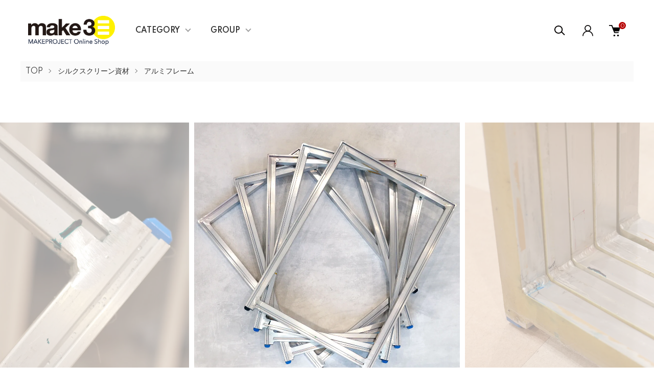

--- FILE ---
content_type: text/css
request_url: https://img06.shop-pro.jp/PA01310/353/css/9/product.css?cmsp_timestamp=20250510170004
body_size: 23956
content:
/******************************/
/* Product */
/******************************/
@media screen and (max-width: 767px) {
  .p-product {
    margin-bottom: 45px;
  }
}

/* form */
.p-product select {
  box-sizing: border-box;
  padding: 5px;
  border: 2px solid #000000;
  border-radius: 0;
  height: 50px;
  line-height: 1.2;
  font-size: 16px;
}
.p-product input[type=text] {
  box-sizing: border-box;
  padding: 5px;
  border: 2px solid #000000;
  border-radius: 0;
  height: 50px;
  line-height: 1.2;
  font-size: 16px;
}

.p-product-img {
  overflow: hidden;
}
.p-product-img .slick-list {
  overflow: visible;
}
.p-product-img .slick-slide {
  opacity: 0.4;
  transition: all ease 0.2s;
}
.p-product-img .slick-slide.slick-active {
  opacity: 1;
}

.p-product-img__main {
  position: relative;
  margin-left: auto;
  margin-right: auto;
  width: 530px;
  text-align: center;
}
@media screen and (max-width: 1023px) {
  .p-product-img__main {
    width: 530px;
  }
}
@media screen and (max-width: 767px) {
  .p-product-img__main {
    width: 80%;
  }
}

.p-product-img__main-item {
  text-align: center;
}
.p-product-img__main-item img {
  margin-left: auto;
  margin-right: auto;
  max-height: 520px;
  max-width: 520px;
}
@media screen and (max-width: 1023px) {
  .p-product-img__main-item img {
    max-height: 530px;
  }
}
@media screen and (max-width: 1023px) {
  .p-product-img__main-item img {
    max-width: 100%;
    max-height: 98%;
  }
}

.p-product-img__thumb {
  margin-top: 25px;
}
@media screen and (max-width: 767px) {
  .p-product-img__thumb {
    margin-top: 15px;
  }
}

.p-product-thumb-list {
  display: flex;
  flex-wrap: wrap;
  justify-content: center;
}
@media screen and (max-width: 1023px) {
  .p-product-thumb-list {
    flex-wrap: nowrap;
    justify-content: flex-start;
  }
}

.p-product-thumb-list__item {
  box-sizing: border-box;
  position: relative;
  margin-left: 5px;
  margin-right: 5px;
  margin-bottom: 12px;
  width: 90px;
}
@media screen and (max-width: 1023px) {
  .p-product-thumb-list__item {
    margin-left: 0;
    margin-right: 10px;
    margin-bottom: 0;
  }
}
@media screen and (max-width: 767px) {
  .p-product-thumb-list__item {
    margin-right: 6px;
    width: 60px;
  }
}
.p-product-thumb-list__item.is-current .p-product-thumb-list__img:before {
  border-color: #000000;
}

.p-product-thumb-list__img {
  overflow: hidden;
  position: relative;
  width: 90px;
  height: 90px;
  transition: all 0.3s cubic-bezier(0.25, 0.46, 0.45, 0.94);
}
@media screen and (max-width: 767px) {
  .p-product-thumb-list__img {
    width: 60px;
    height: 60px;
  }
}
.p-product-thumb-list__img:hover {
  opacity: 0.7;
  cursor: pointer;
}
.p-product-thumb-list__img:before {
  content: "";
  position: absolute;
  top: 0;
  bottom: 0;
  right: 0;
  left: 0;
  z-index: 10;
  padding-top: calc(100% - 4px);
  border: 2px solid transparent;
  transition: all 0.1s ease;
}

/* 商品画像 slider */
.p-product-img__main .slick-track {
  margin-left: 0;
  margin-right: 0;
}
.p-product-img__main .slick-prev, .p-product-img__main .slick-next {
  top: 50%;
  width: 30px;
  height: 30px;
  transition: all 0.4s ease;
  z-index: 1;
}
@media screen and (max-width: 767px) {
  .p-product-img__main .slick-prev, .p-product-img__main .slick-next {
    width: 45px;
    height: 45px;
  }
}
.p-product-img__main .slick-prev:before, .p-product-img__main .slick-next:before {
  content: "";
  position: absolute;
  top: 7px;
  left: 10px;
  width: 15px;
  height: 15px;
  border-left: 1px solid #000000;
  border-top: 1px solid #000000;
  transition: all 0.4s ease;
  z-index: 1;
}
@media screen and (max-width: 767px) {
  .p-product-img__main .slick-prev:before, .p-product-img__main .slick-next:before {
    top: 15px;
  }
}
.p-product-img__main .slick-prev {
  left: 15px;
}
@media screen and (max-width: 767px) {
  .p-product-img__main .slick-prev {
    left: 0px;
  }
}
.p-product-img__main .slick-prev:before {
  transform: rotate(-45deg);
}
@media screen and (max-width: 767px) {
  .p-product-img__main .slick-prev:before {
    left: 17px;
  }
}
.p-product-img__main .slick-next {
  right: 15px;
}
@media screen and (max-width: 767px) {
  .p-product-img__main .slick-next {
    right: 0px;
  }
}
.p-product-img__main .slick-next:before {
  left: 4px;
  transform: rotate(135deg);
}
@media screen and (max-width: 767px) {
  .p-product-img__main .slick-next:before {
    left: 13px;
  }
}

/***** 商品情報 *****/
.p-product-txt {
  display: flex;
  flex-wrap: wrap;
  justify-content: space-between;
  margin-top: 45px;
}
@media screen and (max-width: 767px) {
  .p-product-txt {
    display: block;
    margin-top: 30px;
  }
}

.p-product-info {
  box-sizing: border-box;
  padding-right: 40px;
  width: 50%;
}
@media screen and (max-width: 1023px) {
  .p-product-info {
    padding-right: 12px;
  }
}
@media screen and (max-width: 767px) {
  .p-product-info {
    padding-right: 0;
    width: auto;
  }
}

.p-product-info__ttl {
  margin: 0 0 5px 0;
  line-height: 1.4;
  font-size: 30px;
  font-weight: 600;
  word-break: break-all;
}
@media screen and (max-width: 767px) {
  .p-product-info__ttl {
    font-size: 22px;
  }
}
.p-product-info__ttl img {
  vertical-align: middle;
}

.p-product-info__id {
  margin: 0;
}
@media screen and (max-width: 767px) {
  .p-product-info__id {
    margin-top: 5px;
    font-size: 12px;
  }
}

.p-product-price {
  margin-top: 20px;
  margin-bottom: 20px;
}
@media screen and (max-width: 767px) {
  .p-product-price {
    margin-top: 10px;
  }
}

.p-product-price__off {
  color: #a10000;
  font-weight: 500;
}

.p-product-price__sell {
  font-size: 24px;
}
@media screen and (max-width: 767px) {
  .p-product-price__sell {
    font-size: 17px;
  }
}

.p-product-price__sell-off {
  display: inline-block;
  margin-left: 5px;
  padding: 0px 8px;
  border-radius: 3px;
  font-size: 18px;
  background: #cf1110;
  color: #ffffff;
}

.p-product-price__normal {
  font-size: 14px;
}
@media screen and (max-width: 767px) {
  .p-product-price__normal {
    font-size: 12px;
  }
}

.p-product-price__list-price {
  font-size: 14px;
}
@media screen and (max-width: 767px) {
  .p-product-price__list-price {
    font-size: 12px;
  }
}

.p-product-action {
  box-sizing: border-box;
  padding-left: 40px;
  width: 50%;
}
@media screen and (max-width: 1023px) {
  .p-product-action {
    padding-left: 12px;
  }
}
@media screen and (max-width: 767px) {
  .p-product-action {
    margin-top: 30px;
    padding-left: 0;
    width: auto;
  }
}

/* オプション 値段詳細表 */
.p-product-option-detail {
  margin-top: 25px;
}

.p-product-option-detail__btn {
  position: relative;
  padding: 15px 20px;
  border-top: 2px solid #2d2d2d;
  border-bottom: 2px solid #2d2d2d;
  border-left: 0;
  border-right: 0;
  width: 100%;
  font-size: 18px;
  line-height: 1.4;
  background: transparent;
  text-align: left;
}
.p-product-option-detail__btn:before {
  content: "";
  position: absolute;
  top: 50%;
  right: 20px;
  margin-top: -5px;
  width: 6px;
  height: 6px;
  border-right: 2px solid #a0a0a0;
  border-bottom: 2px solid #a0a0a0;
  transform: rotate(45deg);
  transition: all ease 0.2s;
}
.p-product-option-detail__btn:hover:before {
  border-right-color: #2d2d2d;
  border-bottom-color: #2d2d2d;
}
.p-product-option-detail__btn.is-on:before {
  margin-top: -3px;
  border-right-color: #2d2d2d;
  border-bottom-color: #2d2d2d;
  transform: rotate(-135deg);
}

.p-price-table {
  display: none;
  padding: 30px 30px 20px 30px;
  line-height: 1.4;
  background: #fafafa;
  word-break: break-all;
}
@media screen and (max-width: 1023px) {
  .p-price-table {
    padding: 25px 20px 10px 20px;
  }
}
@media screen and (max-width: 767px) {
  .p-price-table {
    padding: 20px 10px 5px 10px;
  }
}

.p-price-table__heading-wrap {
  display: flex;
  flex-wrap: wrap;
}

.p-price-table__heading {
  box-sizing: border-box;
  padding-bottom: 15px;
  width: 40%;
  font-weight: bold;
}
.p-price-table__heading:nth-child(2) {
  padding-left: 10px;
  width: 60%;
}

.p-price-table__dl {
  display: flex;
  flex-wrap: wrap;
}

.p-price-table__dt {
  box-sizing: border-box;
  padding-top: 15px;
  padding-bottom: 15px;
  border-top: 1px solid #2d2d2d;
  width: 40%;
  font-weight: 600;
}

.p-price-table__dd {
  box-sizing: border-box;
  margin: 0;
  padding-top: 15px;
  border-top: 1px solid #2d2d2d;
  width: 60%;
}

.p-price-table-list__item {
  margin-bottom: 15px;
  padding-bottom: 15px;
  padding-left: 10px;
  border-bottom: 1px solid #2d2d2d;
}
.p-price-table-list__item:last-child {
  margin-bottom: 0;
  border-bottom: 0;
}

.p-price-table-list__name {
  font-weight: 600;
}

.p-price-table-list__price {
  margin-top: 5px;
}

.p-price-table-list__soldout {
  color: #a10000;
}

.p-price-table__body::after {
  display: block;
  clear: both;
  content: "";
}

.p-price-table__body dt {
  float: left;
  box-sizing: border-box;
  width: 50%;
  padding: 0.7em 0.5em;
  border-top: 1px solid #eaeaea;
}

.p-price-table__body dd {
  overflow: hidden;
  padding: 0;
  border-top: 1px solid #eaeaea;
}

.p-price-table__body span {
  display: block;
  text-align: right;
}

.p-price-table__body ul {
  margin: 0;
  padding: 0;
  list-style-type: none;
}

.p-price-table__body li {
  padding: 0.7em 0.5em;
  border-bottom: 1px solid #eaeaea;
}

.p-price-table__body li:last-child {
  border-bottom: 0;
}

.p-price-table__name {
  font-weight: bold;
}

/* オプション table */
@media screen and (max-width: 767px) {
  .p-product-option-tbl {
    display: none;
  }
}
.p-product-option-tbl table {
  margin-bottom: 30px;
  border-top: 0;
  border-left: 0;
  border-right: 0;
  border-bottom: 1px solid #2f2f2f;
  border-radius: 0;
  width: 100%;
}
.p-product-option-tbl table div {
  display: inline-block !important;
}
.p-product-option-tbl th, .p-product-option-tbl td {
  padding: 17px 15px 12px 15px;
  border-top: 1px solid #2f2f2f !important;
  border-bottom: 1px solid #ffffff;
  border-left: 0;
  border-radius: 0 !important;
  text-align: center;
}
.p-product-option-tbl th {
  font-weight: 600;
}
.p-product-option-tbl label {
  display: inline-block !important;
  margin-left: 5px;
  margin-bottom: 0;
}
.p-product-option-tbl input {
  margin-top: 0;
}

.p-product-option-tbl {
  overflow-x: auto;
  white-space: nowrap;
  padding-bottom: 10px;
}

.p-product-option-tbl::-webkit-scrollbar {
  height: 8px;
}

.p-product-option-tbl::-webkit-scrollbar-track {
  background: #f4f4f4;
}

.p-product-option-tbl::-webkit-scrollbar-thumb {
  background: #8f8f8f;
  border-radius: 4px;
}

/* オプション select */
.p-product-option-select {
  margin-bottom: 30px;
}

.p-product-option-select__box {
  margin-bottom: 25px;
}

.p-product-option-select__ttl {
  margin-bottom: 10px;
  font-size: 18px;
  font-weight: 600;
  line-height: 1;
}
@media screen and (max-width: 767px) {
  .p-product-option-select__ttl {
    font-size: 13px;
  }
}

/* 名入れ */
.p-product-name {
  margin-bottom: 30px;
}

.p-product-name__box {
  margin-top: 15px;
}

.p-product-name__ttl {
  margin-bottom: 10px;
  line-height: 1;
  font-size: 18px;
  font-weight: 600;
}
@media screen and (max-width: 767px) {
  .p-product-name__ttl {
    font-size: 13px;
  }
}

.p-product-name__body input {
  width: 100%;
}

/* 数量 */
.p-product-form-stock {
  margin-top: 30px;
  margin-bottom: 25px;
}

.p-product-form-stock__ttl {
  margin-bottom: 10px;
  line-height: 1;
  font-size: 18px;
  font-weight: 600;
}
@media screen and (max-width: 767px) {
  .p-product-form-stock__ttl {
    font-size: 13px;
  }
}

.p-product-form-stock__box {
  display: flex;
  flex-wrap: wrap;
  align-items: center;
  font-size: 16px;
}
@media screen and (max-width: 767px) {
  .p-product-form-stock__box {
    font-size: 13px;
  }
}

.p-product-form-stock__input {
  display: flex;
  align-items: center;
}
.p-product-form-stock__input input {
  margin-right: 5px;
  width: 60px;
}

.p-product-form-stock__unit {
  margin-left: 10px;
}

.p-product-form-stock__stock {
  margin-left: 15px;
}

/* ボタン */
.p-product-form-btn__cart {
  margin-bottom: 10px;
}

.p-product-form-btn-member {
  display: flex;
  flex-wrap: wrap;
  margin-left: -5px;
  margin-right: -5px;
  margin-top: 10px;
}

.p-product-form-btn-member__item {
  box-sizing: border-box;
  padding-left: 5px;
  padding-right: 5px;
  width: 50%;
}

.p-product-form-btn__favorite {
  transition: all 0.3s cubic-bezier(0.25, 0.46, 0.45, 0.94);
}
.p-product-form-btn__favorite .c-btn-cart.is-favorite {
  color: #888888;
}
.p-product-form-btn__favorite .c-btn-cart.is-favorite svg {
  position: relative;
  top: 1px;
  margin-right: 5px;
  width: 21px;
  height: 17px;
  fill: #d8d8d8;
}
@media screen and (max-width: 767px) {
  .p-product-form-btn__favorite .c-btn-cart.is-favorite svg {
    width: 18px;
    height: 14px;
  }
}
.p-product-form-btn__favorite .c-btn-cart.is-favorite.is-added {
  color: #2d2d2d;
}
.p-product-form-btn__favorite .c-btn-cart.is-favorite.is-added svg {
  fill: #000000;
}

.p-product-form__error-message {
  margin-top: 15px;
  margin-bottom: 15px;
  color: #a10000;
  text-align: center;
}

.p-product-contact__link {
  display: block;
  margin-top: 25px;
  margin-bottom: 25px;
  font-size: 18px;
  font-weight: bold;
  text-align: center;
}
@media screen and (max-width: 767px) {
  .p-product-contact__link {
    font-size: 14px;
  }
}

/* SNS */
.p-product-sns-list {
  margin-top: 30px;
  display: flex;
  flex-wrap: wrap;
}
@media screen and (max-width: 767px) {
  .p-product-sns-list {
    margin-top: 40px;
  }
}

.p-product-sns-list__item {
  margin-right: 20px;
}
.p-product-sns-list__item:last-child {
  margin-right: 0;
}

/* link */
.p-product-link-list {
  margin-top: 40px;
}
@media screen and (max-width: 767px) {
  .p-product-link-list {
    margin-left: 25px;
  }
}

.p-product-link-list__item {
  margin-bottom: 5px;
}
@media screen and (max-width: 767px) {
  .p-product-link-list__item {
    margin-bottom: 20px;
  }
}

/***** 商品詳細 *****/
.p-product__ttl {
  position: relative;
  margin-top: 240px;
  margin-bottom: 45px;
  padding-top: 25px;
  line-height: 1.4;
  font-size: 24px;
  font-weight: bold;
  font-family: "Playfair Display", serif;
  color: #757575;
  text-align: center;
}
@media screen and (max-width: 767px) {
  .p-product__ttl {
    margin-top: 120px;
    margin-bottom: 30px;
    padding-top: 15px;
    line-height: 1.4;
    font-size: 20px;
  }
}
.p-product__ttl:before {
  content: "";
  position: absolute;
  top: -85px;
  left: 50%;
  height: 85px;
  width: 1px;
  background: #b3b2b2;
}
@media screen and (max-width: 767px) {
  .p-product__ttl:before {
    top: -40px;
    height: 40px;
  }
}

.p-product-detail {
  padding-top: 60px;
}
@media screen and (max-width: 767px) {
  .p-product-detail {
    padding-top: 45px;
  }
}

.p-product-explain {
  margin-left: 100px;
  margin-right: 100px;
}
@media screen and (max-width: 1023px) {
  .p-product-explain {
    margin-left: 75px;
    margin-right: 75px;
  }
}
@media screen and (max-width: 767px) {
  .p-product-explain {
    margin-left: 25px;
    margin-right: 25px;
    width: auto;
  }
}

.p-product-explain__body {
  line-height: 2;
}

.p-product-other {
  width: 530px;
  order: -1;
}
@media screen and (max-width: 1023px) {
  .p-product-other {
    width: auto;
  }
}

/* おすすめ商品 */
.p-product-recommend {
  padding-top: 90px;
}

.p-product-recommend-list {
  display: flex;
  flex-wrap: wrap;
  margin-left: -10px;
  margin-right: -10px;
}
@media screen and (max-width: 767px) {
  .p-product-recommend-list {
    margin-left: -5px;
    margin-right: -5px;
  }
}

.p-product-recommend-list__item {
  box-sizing: border-box;
  padding-left: 10px;
  padding-right: 10px;
  width: 33.3333%;
  word-break: break-all;
}
@media screen and (max-width: 767px) {
  .p-product-recommend-list__item {
    padding-left: 5px;
    padding-right: 5px;
  }
}

.p-product-recommend-list__img {
  margin-bottom: 25px;
}
@media screen and (max-width: 767px) {
  .p-product-recommend-list__img {
    margin-bottom: 10px;
  }
}

.p-product-recommend-list__txt {
  position: relative;
  padding-bottom: 20px;
}

.p-product-recommend-list__ttl {
  font-size: 14px;
  line-height: 1.2;
}
@media screen and (max-width: 767px) {
  .p-product-recommend-list__ttl {
    font-size: 12px;
  }
}

.p-product-recommend-list__price {
  margin-top: 15px;
}
@media screen and (max-width: 767px) {
  .p-product-recommend-list__price {
    margin-top: 5px;
    font-size: 12px;
  }
}
.p-product-recommend-list__price.is-default {
  margin-top: 0;
  text-decoration: line-through;
}
.p-product-recommend-list__price.is-soldout {
  color: #a10000;
}

/* レビュー */
.p-product-review {
  margin-left: 50px;
  margin-right: 50px;
  padding-top: 60px;
}
@media screen and (max-width: 1023px) {
  .p-product-review {
    margin-left: 25px;
    margin-right: 25px;
  }
}
@media screen and (max-width: 767px) {
  .p-product-review {
    margin-left: 0;
    margin-right: 0;
    margin-bottom: 30px;
  }
}

.p-product-review__item {
  box-sizing: border-box;
  padding: 30px 50px;
  border-top: 2px solid #2d2d2d;
  border-bottom: 2px solid #2d2d2d;
}
@media screen and (max-width: 767px) {
  .p-product-review__item {
    padding: 25px;
  }
}
.p-product-review__item + .p-product-review__item {
  border-top: 0;
}

.p-product-review__heading {
  margin-bottom: 10px;
}

.p-product-review__ttl {
  margin-top: 15px;
  margin-bottom: 10px;
  line-height: 1.4;
  font-size: 18px;
}

.p-product-review-info {
  margin-top: 10px;
  margin-bottom: 10px;
}

.p-product-review-info__item {
  display: inline-block;
  font-size: 12px;
}
@media screen and (max-width: 767px) {
  .p-product-review-info__item {
    display: block;
  }
}
.p-product-review-info__item.is-type {
  margin-right: 35px;
}

.p-product-review__img {
  margin-top: 20px;
  width: 80px;
  text-align: center;
  position: relative;
}
.p-product-review__img:before {
  content: "";
  position: absolute;
  bottom: 0;
  right: 0;
  width: 18px;
  height: 18px;
  background: url(https://img.shop-pro.jp/tmpl_img/87/review-icon-zoom.png);
  background-size: 18px 18px;
}

.p-product-review__body {
  line-height: 1.75;
}

.p-product-review__rates {
  display: flex;
  flex-wrap: wrap;
}

.p-product-review__rate {
  width: 18px;
  height: 18px;
  vertical-align: -0.3em;
  fill: currentColor;
  fill: #d8d8d8;
}
.p-product-review__rate.is-color {
  fill: #ea872f;
}

/* レビュー 返信 */
.p-product-review-reply {
  box-sizing: border-box;
  margin-top: 20px;
}

.p-product-review-reply__ttl {
  font-weight: bold;
}

.p-product-review-reply__body {
  font-size: 12px;
}

.p-product-review-reply__date {
  font-size: 12px;
}

.p-product-review__none {
  text-align: center;
}

.p-product-review__btn-wrap {
  margin-top: 45px;
  text-align: center;
}
@media screen and (max-width: 767px) {
  .p-product-review__btn-wrap {
    margin-top: 30px;
  }
}

.p-product-review__btn {
  box-sizing: border-box;
  display: inline-block;
  padding: 18px;
  min-width: 370px;
  border: 2px solid #2d2d2d;
  font-size: 18px;
  background: #ffffff;
  color: #2d2d2d;
  text-align: center;
  transition: all ease 0.2s;
}
@media screen and (max-width: 767px) {
  .p-product-review__btn {
    padding: 10px;
    font-size: 14px;
    min-width: 275px;
  }
}
.p-product-review__btn:hover, .p-product-review__btn:focus {
  background: #2d2d2d;
  color: #ffffff;
  text-decoration: none;
}

/*  クイックカートイン CSS  */
.cart_in_modal,
.cart_in_error_modal {
  position: fixed;
  width: 100%;
  height: 100%;
  top: 0;
  left: 0;
  background-color: rgba(0, 0, 0, .7);
  z-index: 20000;
  display: flex;
  overflow: auto;
}
@media screen and (min-width: 960px) {
  .cart_in_modal,
  .cart_in_error_modal {
    align-items: center;
  }
}
.cart_in_modal__bg {
  background-color: rgba(0, 0, 0, .7);
  position: fixed;
  width: 100%;
  height: 100%;
  z-index: 20000;
}
.cart_in_modal__outline {
  width: 90%;
  margin: 20px 5%;
  padding: 20px;
  background-color: #fff;
  border-radius: 5px;
  box-shadow: 0 2px 5px rgba(0, 0, 0, .4);
  box-sizing: border-box;
  text-align: center;
  position: absolute;
}
@media screen and (min-width: 960px) {
  .cart_in_modal__outline {
    width: 900px;
    margin: auto;
    padding: 20px 70px;
    position: relative;
  }
}
.cart_in_modal__heading {
  font-size: 20px;
  font-weight: bold;
  margin: 20px 0;
  line-height: 1.4;
}
@media screen and (min-width: 960px) {
  .cart_in_modal__heading {
    font-size: 26px;
    margin: 30px 0;
    line-height: 1.2;
  }
}
.cart_in_error_modal__heading {
  font-size: 20px;
  font-weight: bold;
  margin: 40px 0 20px;
  line-height: 1.4;
}
@media screen and (min-width: 960px) {
  .cart_in_error_modal__heading {
    margin: 30px 0;
    line-height: 1.2;
  }
}
.cart_in_modal__detail {
  display: flex;
  padding: 20px;
  border-top: 1px solid #ccc;
  border-bottom: 1px solid #ccc;
  align-items: center;
  flex-direction: column;
}
@media screen and (min-width: 960px) {
  .cart_in_modal__detail {
    flex-direction: row;
  }
}
.cart_in_modal__name {
  font-size: 16px;
  flex: 1;
  line-height: 1.4;
  text-align: left;
  margin: 0;
}
@media screen and (min-width: 960px) {
  .cart_in_modal__name {
    font-size: 18px;
  }
}
.cart_in_modal__image-wrap {
  padding: 5px;
  width: 170px;
  height: 170px;
  background: rgba(0, 0, 0, .1);
  position: relative;
  border: 5px solid transparent;
  box-sizing: border-box;
}
@media screen and (min-width: 960px) {
  .cart_in_modal__image-wrap {
    margin: 0 30px 0 0;
    flex-basis: 170px;
  }
}
.cart_in_modal__image {
  width: auto;
  height: auto;
  max-width: 100%;
  max-height: 100%;
  position: absolute;
  top: 0;
  bottom: 0;
  left: 0;
  right: 0;
  margin: auto;
}
.cart_in_modal__text-link {
  color: #2169f3;
  cursor: pointer;
  position: relative;
  display: inline-block;
  margin: 20px 0 0;
  padding: 0 0 0 20px;
  line-height: 1.15;
}
.cart_in_modal__text-link::before {
  content: "";
  position: absolute;
  top: 3px;
  left: 3px;
  width: 8px;
  height: 8px;
  border-top: 2px solid #2169f3;
  border-right: 2px solid #2169f3;
  -webkit-transform: rotate(225deg);
  transform: rotate(225deg);
}
.cart_in_modal__button-wrap {
  width: 100%;
  margin: 30px auto;
  font-size: 17px;
}
@media screen and (min-width: 960px) {
  .cart_in_modal__button-wrap {
    width: 350px;
  }
}
.cart_in_modal__button {
  font-size: 17px;
  font-weight: bold;
  line-height: 23px;
  display: inline-block;
  box-sizing: border-box;
  cursor: pointer;
  vertical-align: middle;
  text-decoration: none;
  color: #fff;
  border: 0;
  border-radius: 4px;
  width: 100%;
  height: 58px;
  padding: 15px;
  background: #2169f3;
  box-shadow: 0 2px 0 #1a54c2;
  outline: none;
  -webkit-appearance: none;
  -moz-appearance: none;
  appearance: none;
}
.cart_in_modal__button:hover,
.cart_in_modal__button:focus {
  height: 58px;
  color: #e9f0fe;
  background-color: #1e5fdb;
  box-shadow: none;
  transform: translate3d(0, 2px, 0);
}
.cart_in_modal__close-icon {
  cursor: pointer;
}
.cart_in_modal__close-icon::before,
.cart_in_modal__close-icon::after {
  content: "";
  width: 35px;
  height: 6px;
  display: block;
  position: absolute;
  top: 30px;
  right: 20px;
  background: #eee;
  border-radius: 4px;
}
.cart_in_modal__close-icon::before {
  -webkit-transform: rotate(-45deg);
  transform: rotate(-45deg);
}
.cart_in_modal__close-icon::after {
  -webkit-transform: rotate(45deg);
  transform: rotate(45deg);
}
.spinner::before {
  content: "";
  box-sizing: border-box;
  position: absolute;
  top: 50%;
  left: 50%;
  height: 100px;
  width: 100px;
  margin-top: -50px;
  margin-left: -50px;
  border-radius: 50%;
  border: 5px solid #eee;
  border-top-color: #fd7f23;
  animation: spinner 0.5s linear infinite;
}
@keyframes spinner {
  to {
    transform: rotate(360deg);
  }
}
@media screen and (min-width: 960px) {
  .sp-br {
    display: none;
  }
}
/* サイズ表 */
/* 罫線 */
.spec,
.spec th,
.spec td {
   border:solid 1px #666;
}
/* セルの余白 */
.spec th,
.spec td {
   padding:3px; 
}
.spec {margin-top: 0px;}